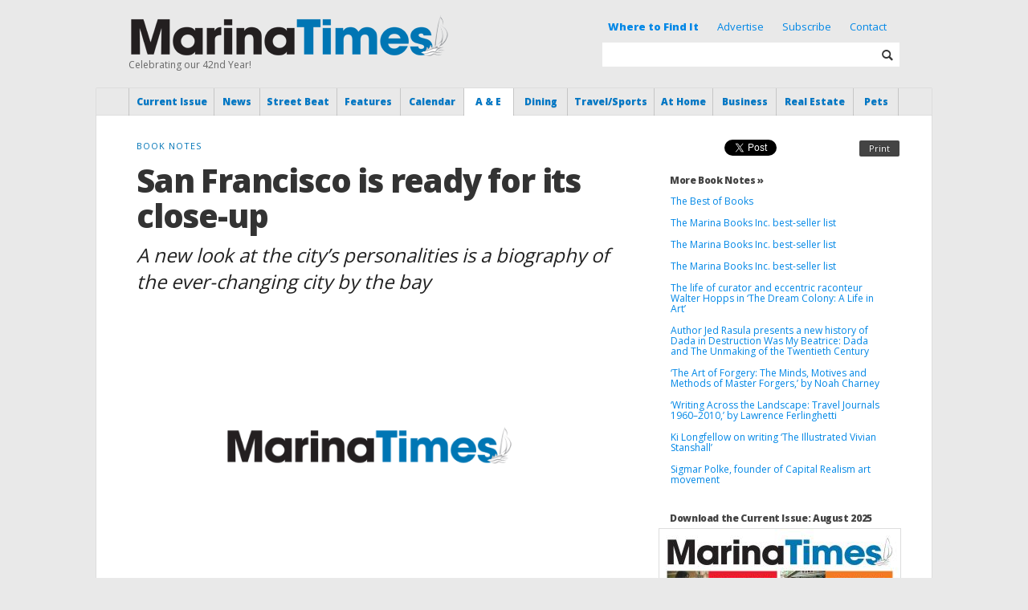

--- FILE ---
content_type: text/css
request_url: https://www.marinatimes.com/wp-content/themes/marinatimes/_js/royalslider/rs-minimal-white.css?ver=1.0.0
body_size: 1437
content:
/******************************
*
*  RoyalSlider Minimal White Skin (.rsMinW)
*s
*    1. Arrows 
*    2. Bullets
*    3. Thumbnails
*    4. Tabs
*    5. Fullscreen button
*    6. Play/close video button
*    7. Preloader
*    
*  Sprite: 'rs-minimal-white.png'
*  Feel free to edit anything
*  If you don't some part - just delete it
* 
******************************/


/* Background */
.rsMinW .rsOverflow,
.rsMinW .rsSlide,
.rsMinW .rsVideoFrameHolder,
.rsMinW .rsThumbs {
	background: #151515;
}


/***************
*
*  1. Arrows
*
****************/

.rsMinW .rsArrow {
	height: 44px;
	width: 30px;
	position: absolute;
	display: block;
	cursor: pointer;
	z-index: 21;
  }


.rsMinW .rsArrowLeft { right: 39px; bottom: 2px; }
.rsMinW .rsArrowRight { right: 9px; bottom:2px; }

.rsMinW .rsArrowIcn {		
	width: 24px;
	height: 24px;
	top: 50%;
	left: 50%;
	margin-top:-12px;	
	margin-left: -12px;

	position: absolute;	
	cursor: pointer;	
	background: url('rs-minimal-white.png');
	background-color: transparent;
}
.rsMinW .rsArrowIcn:hover {

}

.rsMinW.rsHor .rsArrowLeft .rsArrowIcn { background-position: -68px -36px; }
.rsMinW.rsHor .rsArrowRight .rsArrowIcn { background-position: -68px -68px; }

.rsMinW.rsVer .rsArrowLeft .rsArrowIcn { background-position: -96px -32px; }
.rsMinW.rsVer .rsArrowRight .rsArrowIcn { background-position: -96px -64px; }

.rsMinW .rsArrowDisabled .rsArrowIcn { opacity: .3; }


/***************
*
*  2. Bullets
*
****************/

.rsMinW .rsBullets {
	position: absolute;
	z-index: 35;
	bottom: 18px;
	right: 78px;
	width: auto;
	height: auto;
	text-align: left;
	overflow: hidden;
	line-height: 8px;
}
.rsMinW .rsBullet {
	width: 8px;
	height: 8px;
	display: inline-block;
	margin: 0 5px;
	border-radius: 50%;
	background: #aaa;
	background: rgba(255,255,255,0.6);

	*display:inline; 
	*zoom:1;
}
.rsMinW .rsBullet.rsNavSelected  {
	background: #FFF;
}





/***************
*
*  3. Thumbnails
*
****************/

.rsMinW .rsThumbs {
	background: #FFF;
}
.rsMinW .rsThumbsHor {
	padding-bottom: 4px;
	width: 100%;
	height: 72px;
}
.rsMinW .rsThumbsVer {
	padding-right: 4px;
	width: 96px;
	height: 100%;
	position: absolute;
	top: 0;
	right: 0;
}
.rsMinW.rsWithThumbsHor .rsThumbsContainer {
	position: relative;
	height: 100%;
}
.rsMinW.rsWithThumbsVer .rsThumbsContainer {
	position: relative;
	width: 100%;
}
.rsMinW .rsThumb {
	float: left;
	overflow: hidden;
	width: 96px;
	height: 72px;
	color: #555;
}
.rsMinW .rsThumb:hover {
	color: #000;
}
.rsMinW .rsThumb img {
	width: 100%;
	height: 100%;
}
.rsMinW .rsThumb.rsNavSelected {
	background: #dadada;
	color: #000;
}
.rsMinW .rsThumb.rsNavSelected img {
	opacity: 0.3;
	filter: alpha(opacity=30);
}
.rsMinW .rsTmb {
	display: block;
}

/* Thumbnails arrow icons */
.rsMinW .rsThumbsArrow {
	height: 100%;
	width: 20px;
	position: absolute;
	display: block;
	cursor: pointer;	
	z-index: 21;	
	background: #fff;
	background: rgba(255,255,255,0.75);
}
.rsMinW .rsThumbsArrow:hover {
	background: #ddd;
}
.rsMinW.rsWithThumbsVer .rsThumbsArrow {
	width: 100%;
	height: 20px;
}
.rsMinW.rsWithThumbsVer .rsThumbsArrowLeft { top: 0; left: 0; }
.rsMinW.rsWithThumbsVer .rsThumbsArrowRight { bottom: 0;  left: 0; }

.rsMinW.rsWithThumbsHor .rsThumbsArrowLeft { left: 0; top: 0; }
.rsMinW.rsWithThumbsHor .rsThumbsArrowRight { right: 0; top:0; }

.rsMinW .rsThumbsArrowIcn {		
	width: 16px;
	height: 16px;
	top: 50%;
	left: 50%;
	margin-top:-8px;	
	margin-left: -8px;
	position: absolute;	
	cursor: pointer;	
	background: url('rs-minimal-white.png');
}

.rsMinW.rsWithThumbsHor .rsThumbsArrowLeft .rsThumbsArrowIcn { background-position: -128px -32px; }
.rsMinW.rsWithThumbsHor .rsThumbsArrowRight .rsThumbsArrowIcn { background-position: -128px -48px; }

.rsMinW.rsWithThumbsVer .rsThumbsArrowLeft .rsThumbsArrowIcn { background-position: -144px -32px; }
.rsMinW.rsWithThumbsVer .rsThumbsArrowRight .rsThumbsArrowIcn { background-position: -144px -48px; }

.rsMinW .rsThumbsArrowDisabled { display: none !important; }

/* Thumbnails resizing on smaller screens */
@media screen and (min-width: 0px) and (max-width: 800px) {
	.rsMinW .rsThumb {
		width: 59px;
		height: 44px;
	}
	.rsMinW .rsThumbsHor {
		height: 44px;
	}
	.rsMinW .rsThumbsVer {
		width: 59px;
	}
}




/***************
*
*  4. Tabs
*
****************/

.rsMinW .rsTabs {
	width: 100%;
	height: auto;
	margin: 0 auto;
	text-align:center;
	overflow: hidden; padding-top: 12px; position: relative;
}
.rsMinW .rsTab {
	display: inline-block;
	cursor: pointer;
	text-align: center;
	height: auto;
	width: auto;
	color: #333;
	padding: 5px 13px 6px;
	min-width: 96px;
	border: 1px solid #D9D9DD;
	border-right: 1px solid #f5f5f5;
	text-decoration: none;

	background-color: #FFF;
	background-image: -webkit-linear-gradient(top, #fefefe, #f4f4f4); 
	background-image:    -moz-linear-gradient(top, #fefefe, #f4f4f4);
	background-image:         linear-gradient(to bottom, #fefefe, #f4f4f4);

	-webkit-box-shadow: inset 1px 0 0 #fff;
	box-shadow: inset 1px 0 0 #fff;

	*display:inline; 
	*zoom:1;
}
.rsMinW .rsTab:first-child {
	-webkit-border-top-left-radius: 4px;
	border-top-left-radius: 4px;
	-webkit-border-bottom-left-radius: 4px;
	border-bottom-left-radius: 4px;
}
.rsMinW .rsTab:last-child { 
	-webkit-border-top-right-radius: 4px;
	border-top-right-radius: 4px;
	-webkit-border-bottom-right-radius: 4px;
	border-bottom-right-radius: 4px;

	border-right:  1px solid #cfcfcf;
}
.rsMinW .rsTab:active { 
	border: 1px solid #D9D9DD;   
	background-color: #f4f4f4;
	    -webkit-box-shadow: 0 1px 4px rgba(0, 0, 0, 0.2) inset;
	box-shadow:  0 1px 4px rgba(0, 0, 0, 0.2) inset;
}
.rsMinW .rsTab.rsNavSelected { 
		color: white;
	border: 1px solid #999;
	text-shadow: 1px 1px #838383;
	-webkit-box-shadow: 0 1px 9px rgba(102, 102, 102, 0.65) inset;
	box-shadow: 0 1px 9px rgba(102, 102, 102, 0.65) inset;
	background: #ACACAC;
	background-image: -webkit-linear-gradient(top, #ACACAC, #BBB);
	background-image: -moz-llinear-gradient(top, #ACACAC, #BBB);
	background-image: linear-gradient(to bottom, #ACACAC, #BBB);
}





/***************
*
*  5. Fullscreen button
*
****************/

.rsMinW .rsFullscreenBtn {
	right: 0;
	top: 0;
	width: 44px;
	height: 44px;
	z-index: 22;
	display: block;
	position: absolute;
	cursor: pointer;
	
}
.rsMinW .rsFullscreenIcn {
	display: block;
	margin: 6px;
	width: 32px;
	height: 32px;

	background: url('rs-minimal-white.png') 0 0;
	background-color: #fff;
	background-color: rgba(255,255,255,0.75);
	border-radius: 2px;

}
.rsMinW .rsFullscreenIcn:hover {
	background-color: #fff;
}
.rsMinW.rsFullscreen .rsFullscreenIcn {
	background-position: -32px 0;
}





/***************
*
*  6. Play/close video button
*
****************/

.rsMinW .rsPlayBtn {
	-webkit-tap-highlight-color:rgba(0,0,0,0.3);
	width:64px;
	height:64px;
	margin-left:-32px;
	margin-top:-32px;
	cursor: pointer;
}
.rsMinW .rsPlayBtnIcon {
	width:64px;
	display:block;
	height:64px;
	-webkit-border-radius: 4px;
	border-radius: 4px;
	background:url(rs-minimal-white.png) no-repeat 0 -32px;
	background-color: #eee;
	background-color: rgba(238,238,238,0.75);
	-webkit-transition: .3s;
	-moz-transition: .3s;
	transition: .3s;
}
.rsMinW .rsPlayBtn:hover .rsPlayBtnIcon {
	background-color: #d5d5d5;
}
.rsMinW .rsBtnCenterer {
	position:absolute;
	left:50%;
	top:50%;
	width: 20px;
	height: 20px;
}
.rsMinW .rsCloseVideoBtn {
	right: 0;
	top: 0;
	width: 44px;
	height: 44px;
	z-index: 23;
	position: absolute;
	cursor: pointer;
	
}
.rsDefault .rsCloseVideoBtn.rsiOSBtn {
	top: -38px;
	right: -6px;
	/*top: -6px;
	right: -38px;*/
}
.rsMinW .rsCloseVideoIcn {
	margin: 6px;
	width: 32px;
	height: 32px;
	background: url('rs-minimal-white.png') -64px 0;
	background-color: #eee;
	background-color: rgba(238,238,238,0.75);
}
.rsMinW .rsCloseVideoIcn:hover {
	background-color: #d5d5d5;
}



/***************
*
*  7. Preloader
*
****************/

.rsMinW .rsPreloader {
	width:20px;
	height:20px;
	background-image:url(../preloaders/preloader.gif);

	left:50%;
	top:50%;
	margin-left:-10px;
	margin-top:-10px;	
}